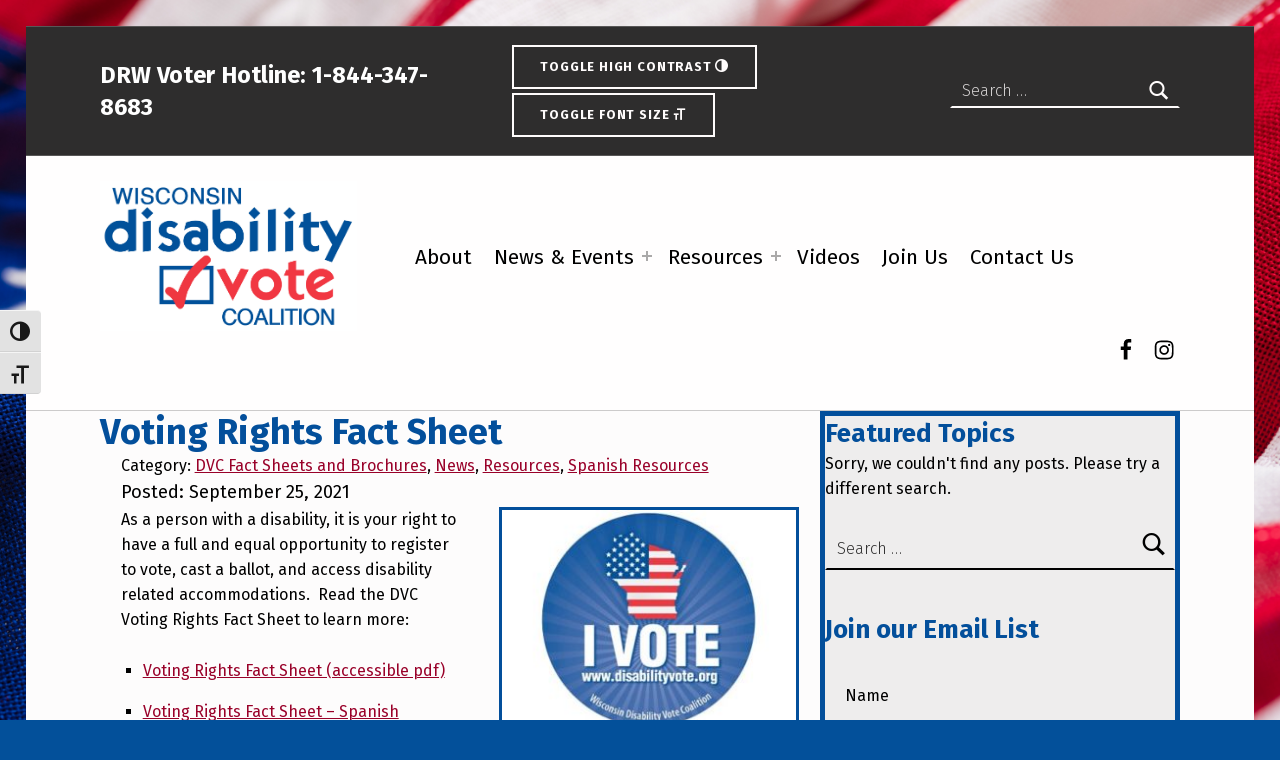

--- FILE ---
content_type: text/html; charset=utf-8
request_url: https://www.google.com/recaptcha/api2/anchor?ar=1&k=6LevyTMsAAAAAP6pUD7JBXOptdySFGfspRgLeHWZ&co=aHR0cHM6Ly9kaXNhYmlsaXR5dm90ZS5vcmc6NDQz&hl=en&v=PoyoqOPhxBO7pBk68S4YbpHZ&size=compact&anchor-ms=20000&execute-ms=30000&cb=jhxyd7rj0tjw
body_size: 49152
content:
<!DOCTYPE HTML><html dir="ltr" lang="en"><head><meta http-equiv="Content-Type" content="text/html; charset=UTF-8">
<meta http-equiv="X-UA-Compatible" content="IE=edge">
<title>reCAPTCHA</title>
<style type="text/css">
/* cyrillic-ext */
@font-face {
  font-family: 'Roboto';
  font-style: normal;
  font-weight: 400;
  font-stretch: 100%;
  src: url(//fonts.gstatic.com/s/roboto/v48/KFO7CnqEu92Fr1ME7kSn66aGLdTylUAMa3GUBHMdazTgWw.woff2) format('woff2');
  unicode-range: U+0460-052F, U+1C80-1C8A, U+20B4, U+2DE0-2DFF, U+A640-A69F, U+FE2E-FE2F;
}
/* cyrillic */
@font-face {
  font-family: 'Roboto';
  font-style: normal;
  font-weight: 400;
  font-stretch: 100%;
  src: url(//fonts.gstatic.com/s/roboto/v48/KFO7CnqEu92Fr1ME7kSn66aGLdTylUAMa3iUBHMdazTgWw.woff2) format('woff2');
  unicode-range: U+0301, U+0400-045F, U+0490-0491, U+04B0-04B1, U+2116;
}
/* greek-ext */
@font-face {
  font-family: 'Roboto';
  font-style: normal;
  font-weight: 400;
  font-stretch: 100%;
  src: url(//fonts.gstatic.com/s/roboto/v48/KFO7CnqEu92Fr1ME7kSn66aGLdTylUAMa3CUBHMdazTgWw.woff2) format('woff2');
  unicode-range: U+1F00-1FFF;
}
/* greek */
@font-face {
  font-family: 'Roboto';
  font-style: normal;
  font-weight: 400;
  font-stretch: 100%;
  src: url(//fonts.gstatic.com/s/roboto/v48/KFO7CnqEu92Fr1ME7kSn66aGLdTylUAMa3-UBHMdazTgWw.woff2) format('woff2');
  unicode-range: U+0370-0377, U+037A-037F, U+0384-038A, U+038C, U+038E-03A1, U+03A3-03FF;
}
/* math */
@font-face {
  font-family: 'Roboto';
  font-style: normal;
  font-weight: 400;
  font-stretch: 100%;
  src: url(//fonts.gstatic.com/s/roboto/v48/KFO7CnqEu92Fr1ME7kSn66aGLdTylUAMawCUBHMdazTgWw.woff2) format('woff2');
  unicode-range: U+0302-0303, U+0305, U+0307-0308, U+0310, U+0312, U+0315, U+031A, U+0326-0327, U+032C, U+032F-0330, U+0332-0333, U+0338, U+033A, U+0346, U+034D, U+0391-03A1, U+03A3-03A9, U+03B1-03C9, U+03D1, U+03D5-03D6, U+03F0-03F1, U+03F4-03F5, U+2016-2017, U+2034-2038, U+203C, U+2040, U+2043, U+2047, U+2050, U+2057, U+205F, U+2070-2071, U+2074-208E, U+2090-209C, U+20D0-20DC, U+20E1, U+20E5-20EF, U+2100-2112, U+2114-2115, U+2117-2121, U+2123-214F, U+2190, U+2192, U+2194-21AE, U+21B0-21E5, U+21F1-21F2, U+21F4-2211, U+2213-2214, U+2216-22FF, U+2308-230B, U+2310, U+2319, U+231C-2321, U+2336-237A, U+237C, U+2395, U+239B-23B7, U+23D0, U+23DC-23E1, U+2474-2475, U+25AF, U+25B3, U+25B7, U+25BD, U+25C1, U+25CA, U+25CC, U+25FB, U+266D-266F, U+27C0-27FF, U+2900-2AFF, U+2B0E-2B11, U+2B30-2B4C, U+2BFE, U+3030, U+FF5B, U+FF5D, U+1D400-1D7FF, U+1EE00-1EEFF;
}
/* symbols */
@font-face {
  font-family: 'Roboto';
  font-style: normal;
  font-weight: 400;
  font-stretch: 100%;
  src: url(//fonts.gstatic.com/s/roboto/v48/KFO7CnqEu92Fr1ME7kSn66aGLdTylUAMaxKUBHMdazTgWw.woff2) format('woff2');
  unicode-range: U+0001-000C, U+000E-001F, U+007F-009F, U+20DD-20E0, U+20E2-20E4, U+2150-218F, U+2190, U+2192, U+2194-2199, U+21AF, U+21E6-21F0, U+21F3, U+2218-2219, U+2299, U+22C4-22C6, U+2300-243F, U+2440-244A, U+2460-24FF, U+25A0-27BF, U+2800-28FF, U+2921-2922, U+2981, U+29BF, U+29EB, U+2B00-2BFF, U+4DC0-4DFF, U+FFF9-FFFB, U+10140-1018E, U+10190-1019C, U+101A0, U+101D0-101FD, U+102E0-102FB, U+10E60-10E7E, U+1D2C0-1D2D3, U+1D2E0-1D37F, U+1F000-1F0FF, U+1F100-1F1AD, U+1F1E6-1F1FF, U+1F30D-1F30F, U+1F315, U+1F31C, U+1F31E, U+1F320-1F32C, U+1F336, U+1F378, U+1F37D, U+1F382, U+1F393-1F39F, U+1F3A7-1F3A8, U+1F3AC-1F3AF, U+1F3C2, U+1F3C4-1F3C6, U+1F3CA-1F3CE, U+1F3D4-1F3E0, U+1F3ED, U+1F3F1-1F3F3, U+1F3F5-1F3F7, U+1F408, U+1F415, U+1F41F, U+1F426, U+1F43F, U+1F441-1F442, U+1F444, U+1F446-1F449, U+1F44C-1F44E, U+1F453, U+1F46A, U+1F47D, U+1F4A3, U+1F4B0, U+1F4B3, U+1F4B9, U+1F4BB, U+1F4BF, U+1F4C8-1F4CB, U+1F4D6, U+1F4DA, U+1F4DF, U+1F4E3-1F4E6, U+1F4EA-1F4ED, U+1F4F7, U+1F4F9-1F4FB, U+1F4FD-1F4FE, U+1F503, U+1F507-1F50B, U+1F50D, U+1F512-1F513, U+1F53E-1F54A, U+1F54F-1F5FA, U+1F610, U+1F650-1F67F, U+1F687, U+1F68D, U+1F691, U+1F694, U+1F698, U+1F6AD, U+1F6B2, U+1F6B9-1F6BA, U+1F6BC, U+1F6C6-1F6CF, U+1F6D3-1F6D7, U+1F6E0-1F6EA, U+1F6F0-1F6F3, U+1F6F7-1F6FC, U+1F700-1F7FF, U+1F800-1F80B, U+1F810-1F847, U+1F850-1F859, U+1F860-1F887, U+1F890-1F8AD, U+1F8B0-1F8BB, U+1F8C0-1F8C1, U+1F900-1F90B, U+1F93B, U+1F946, U+1F984, U+1F996, U+1F9E9, U+1FA00-1FA6F, U+1FA70-1FA7C, U+1FA80-1FA89, U+1FA8F-1FAC6, U+1FACE-1FADC, U+1FADF-1FAE9, U+1FAF0-1FAF8, U+1FB00-1FBFF;
}
/* vietnamese */
@font-face {
  font-family: 'Roboto';
  font-style: normal;
  font-weight: 400;
  font-stretch: 100%;
  src: url(//fonts.gstatic.com/s/roboto/v48/KFO7CnqEu92Fr1ME7kSn66aGLdTylUAMa3OUBHMdazTgWw.woff2) format('woff2');
  unicode-range: U+0102-0103, U+0110-0111, U+0128-0129, U+0168-0169, U+01A0-01A1, U+01AF-01B0, U+0300-0301, U+0303-0304, U+0308-0309, U+0323, U+0329, U+1EA0-1EF9, U+20AB;
}
/* latin-ext */
@font-face {
  font-family: 'Roboto';
  font-style: normal;
  font-weight: 400;
  font-stretch: 100%;
  src: url(//fonts.gstatic.com/s/roboto/v48/KFO7CnqEu92Fr1ME7kSn66aGLdTylUAMa3KUBHMdazTgWw.woff2) format('woff2');
  unicode-range: U+0100-02BA, U+02BD-02C5, U+02C7-02CC, U+02CE-02D7, U+02DD-02FF, U+0304, U+0308, U+0329, U+1D00-1DBF, U+1E00-1E9F, U+1EF2-1EFF, U+2020, U+20A0-20AB, U+20AD-20C0, U+2113, U+2C60-2C7F, U+A720-A7FF;
}
/* latin */
@font-face {
  font-family: 'Roboto';
  font-style: normal;
  font-weight: 400;
  font-stretch: 100%;
  src: url(//fonts.gstatic.com/s/roboto/v48/KFO7CnqEu92Fr1ME7kSn66aGLdTylUAMa3yUBHMdazQ.woff2) format('woff2');
  unicode-range: U+0000-00FF, U+0131, U+0152-0153, U+02BB-02BC, U+02C6, U+02DA, U+02DC, U+0304, U+0308, U+0329, U+2000-206F, U+20AC, U+2122, U+2191, U+2193, U+2212, U+2215, U+FEFF, U+FFFD;
}
/* cyrillic-ext */
@font-face {
  font-family: 'Roboto';
  font-style: normal;
  font-weight: 500;
  font-stretch: 100%;
  src: url(//fonts.gstatic.com/s/roboto/v48/KFO7CnqEu92Fr1ME7kSn66aGLdTylUAMa3GUBHMdazTgWw.woff2) format('woff2');
  unicode-range: U+0460-052F, U+1C80-1C8A, U+20B4, U+2DE0-2DFF, U+A640-A69F, U+FE2E-FE2F;
}
/* cyrillic */
@font-face {
  font-family: 'Roboto';
  font-style: normal;
  font-weight: 500;
  font-stretch: 100%;
  src: url(//fonts.gstatic.com/s/roboto/v48/KFO7CnqEu92Fr1ME7kSn66aGLdTylUAMa3iUBHMdazTgWw.woff2) format('woff2');
  unicode-range: U+0301, U+0400-045F, U+0490-0491, U+04B0-04B1, U+2116;
}
/* greek-ext */
@font-face {
  font-family: 'Roboto';
  font-style: normal;
  font-weight: 500;
  font-stretch: 100%;
  src: url(//fonts.gstatic.com/s/roboto/v48/KFO7CnqEu92Fr1ME7kSn66aGLdTylUAMa3CUBHMdazTgWw.woff2) format('woff2');
  unicode-range: U+1F00-1FFF;
}
/* greek */
@font-face {
  font-family: 'Roboto';
  font-style: normal;
  font-weight: 500;
  font-stretch: 100%;
  src: url(//fonts.gstatic.com/s/roboto/v48/KFO7CnqEu92Fr1ME7kSn66aGLdTylUAMa3-UBHMdazTgWw.woff2) format('woff2');
  unicode-range: U+0370-0377, U+037A-037F, U+0384-038A, U+038C, U+038E-03A1, U+03A3-03FF;
}
/* math */
@font-face {
  font-family: 'Roboto';
  font-style: normal;
  font-weight: 500;
  font-stretch: 100%;
  src: url(//fonts.gstatic.com/s/roboto/v48/KFO7CnqEu92Fr1ME7kSn66aGLdTylUAMawCUBHMdazTgWw.woff2) format('woff2');
  unicode-range: U+0302-0303, U+0305, U+0307-0308, U+0310, U+0312, U+0315, U+031A, U+0326-0327, U+032C, U+032F-0330, U+0332-0333, U+0338, U+033A, U+0346, U+034D, U+0391-03A1, U+03A3-03A9, U+03B1-03C9, U+03D1, U+03D5-03D6, U+03F0-03F1, U+03F4-03F5, U+2016-2017, U+2034-2038, U+203C, U+2040, U+2043, U+2047, U+2050, U+2057, U+205F, U+2070-2071, U+2074-208E, U+2090-209C, U+20D0-20DC, U+20E1, U+20E5-20EF, U+2100-2112, U+2114-2115, U+2117-2121, U+2123-214F, U+2190, U+2192, U+2194-21AE, U+21B0-21E5, U+21F1-21F2, U+21F4-2211, U+2213-2214, U+2216-22FF, U+2308-230B, U+2310, U+2319, U+231C-2321, U+2336-237A, U+237C, U+2395, U+239B-23B7, U+23D0, U+23DC-23E1, U+2474-2475, U+25AF, U+25B3, U+25B7, U+25BD, U+25C1, U+25CA, U+25CC, U+25FB, U+266D-266F, U+27C0-27FF, U+2900-2AFF, U+2B0E-2B11, U+2B30-2B4C, U+2BFE, U+3030, U+FF5B, U+FF5D, U+1D400-1D7FF, U+1EE00-1EEFF;
}
/* symbols */
@font-face {
  font-family: 'Roboto';
  font-style: normal;
  font-weight: 500;
  font-stretch: 100%;
  src: url(//fonts.gstatic.com/s/roboto/v48/KFO7CnqEu92Fr1ME7kSn66aGLdTylUAMaxKUBHMdazTgWw.woff2) format('woff2');
  unicode-range: U+0001-000C, U+000E-001F, U+007F-009F, U+20DD-20E0, U+20E2-20E4, U+2150-218F, U+2190, U+2192, U+2194-2199, U+21AF, U+21E6-21F0, U+21F3, U+2218-2219, U+2299, U+22C4-22C6, U+2300-243F, U+2440-244A, U+2460-24FF, U+25A0-27BF, U+2800-28FF, U+2921-2922, U+2981, U+29BF, U+29EB, U+2B00-2BFF, U+4DC0-4DFF, U+FFF9-FFFB, U+10140-1018E, U+10190-1019C, U+101A0, U+101D0-101FD, U+102E0-102FB, U+10E60-10E7E, U+1D2C0-1D2D3, U+1D2E0-1D37F, U+1F000-1F0FF, U+1F100-1F1AD, U+1F1E6-1F1FF, U+1F30D-1F30F, U+1F315, U+1F31C, U+1F31E, U+1F320-1F32C, U+1F336, U+1F378, U+1F37D, U+1F382, U+1F393-1F39F, U+1F3A7-1F3A8, U+1F3AC-1F3AF, U+1F3C2, U+1F3C4-1F3C6, U+1F3CA-1F3CE, U+1F3D4-1F3E0, U+1F3ED, U+1F3F1-1F3F3, U+1F3F5-1F3F7, U+1F408, U+1F415, U+1F41F, U+1F426, U+1F43F, U+1F441-1F442, U+1F444, U+1F446-1F449, U+1F44C-1F44E, U+1F453, U+1F46A, U+1F47D, U+1F4A3, U+1F4B0, U+1F4B3, U+1F4B9, U+1F4BB, U+1F4BF, U+1F4C8-1F4CB, U+1F4D6, U+1F4DA, U+1F4DF, U+1F4E3-1F4E6, U+1F4EA-1F4ED, U+1F4F7, U+1F4F9-1F4FB, U+1F4FD-1F4FE, U+1F503, U+1F507-1F50B, U+1F50D, U+1F512-1F513, U+1F53E-1F54A, U+1F54F-1F5FA, U+1F610, U+1F650-1F67F, U+1F687, U+1F68D, U+1F691, U+1F694, U+1F698, U+1F6AD, U+1F6B2, U+1F6B9-1F6BA, U+1F6BC, U+1F6C6-1F6CF, U+1F6D3-1F6D7, U+1F6E0-1F6EA, U+1F6F0-1F6F3, U+1F6F7-1F6FC, U+1F700-1F7FF, U+1F800-1F80B, U+1F810-1F847, U+1F850-1F859, U+1F860-1F887, U+1F890-1F8AD, U+1F8B0-1F8BB, U+1F8C0-1F8C1, U+1F900-1F90B, U+1F93B, U+1F946, U+1F984, U+1F996, U+1F9E9, U+1FA00-1FA6F, U+1FA70-1FA7C, U+1FA80-1FA89, U+1FA8F-1FAC6, U+1FACE-1FADC, U+1FADF-1FAE9, U+1FAF0-1FAF8, U+1FB00-1FBFF;
}
/* vietnamese */
@font-face {
  font-family: 'Roboto';
  font-style: normal;
  font-weight: 500;
  font-stretch: 100%;
  src: url(//fonts.gstatic.com/s/roboto/v48/KFO7CnqEu92Fr1ME7kSn66aGLdTylUAMa3OUBHMdazTgWw.woff2) format('woff2');
  unicode-range: U+0102-0103, U+0110-0111, U+0128-0129, U+0168-0169, U+01A0-01A1, U+01AF-01B0, U+0300-0301, U+0303-0304, U+0308-0309, U+0323, U+0329, U+1EA0-1EF9, U+20AB;
}
/* latin-ext */
@font-face {
  font-family: 'Roboto';
  font-style: normal;
  font-weight: 500;
  font-stretch: 100%;
  src: url(//fonts.gstatic.com/s/roboto/v48/KFO7CnqEu92Fr1ME7kSn66aGLdTylUAMa3KUBHMdazTgWw.woff2) format('woff2');
  unicode-range: U+0100-02BA, U+02BD-02C5, U+02C7-02CC, U+02CE-02D7, U+02DD-02FF, U+0304, U+0308, U+0329, U+1D00-1DBF, U+1E00-1E9F, U+1EF2-1EFF, U+2020, U+20A0-20AB, U+20AD-20C0, U+2113, U+2C60-2C7F, U+A720-A7FF;
}
/* latin */
@font-face {
  font-family: 'Roboto';
  font-style: normal;
  font-weight: 500;
  font-stretch: 100%;
  src: url(//fonts.gstatic.com/s/roboto/v48/KFO7CnqEu92Fr1ME7kSn66aGLdTylUAMa3yUBHMdazQ.woff2) format('woff2');
  unicode-range: U+0000-00FF, U+0131, U+0152-0153, U+02BB-02BC, U+02C6, U+02DA, U+02DC, U+0304, U+0308, U+0329, U+2000-206F, U+20AC, U+2122, U+2191, U+2193, U+2212, U+2215, U+FEFF, U+FFFD;
}
/* cyrillic-ext */
@font-face {
  font-family: 'Roboto';
  font-style: normal;
  font-weight: 900;
  font-stretch: 100%;
  src: url(//fonts.gstatic.com/s/roboto/v48/KFO7CnqEu92Fr1ME7kSn66aGLdTylUAMa3GUBHMdazTgWw.woff2) format('woff2');
  unicode-range: U+0460-052F, U+1C80-1C8A, U+20B4, U+2DE0-2DFF, U+A640-A69F, U+FE2E-FE2F;
}
/* cyrillic */
@font-face {
  font-family: 'Roboto';
  font-style: normal;
  font-weight: 900;
  font-stretch: 100%;
  src: url(//fonts.gstatic.com/s/roboto/v48/KFO7CnqEu92Fr1ME7kSn66aGLdTylUAMa3iUBHMdazTgWw.woff2) format('woff2');
  unicode-range: U+0301, U+0400-045F, U+0490-0491, U+04B0-04B1, U+2116;
}
/* greek-ext */
@font-face {
  font-family: 'Roboto';
  font-style: normal;
  font-weight: 900;
  font-stretch: 100%;
  src: url(//fonts.gstatic.com/s/roboto/v48/KFO7CnqEu92Fr1ME7kSn66aGLdTylUAMa3CUBHMdazTgWw.woff2) format('woff2');
  unicode-range: U+1F00-1FFF;
}
/* greek */
@font-face {
  font-family: 'Roboto';
  font-style: normal;
  font-weight: 900;
  font-stretch: 100%;
  src: url(//fonts.gstatic.com/s/roboto/v48/KFO7CnqEu92Fr1ME7kSn66aGLdTylUAMa3-UBHMdazTgWw.woff2) format('woff2');
  unicode-range: U+0370-0377, U+037A-037F, U+0384-038A, U+038C, U+038E-03A1, U+03A3-03FF;
}
/* math */
@font-face {
  font-family: 'Roboto';
  font-style: normal;
  font-weight: 900;
  font-stretch: 100%;
  src: url(//fonts.gstatic.com/s/roboto/v48/KFO7CnqEu92Fr1ME7kSn66aGLdTylUAMawCUBHMdazTgWw.woff2) format('woff2');
  unicode-range: U+0302-0303, U+0305, U+0307-0308, U+0310, U+0312, U+0315, U+031A, U+0326-0327, U+032C, U+032F-0330, U+0332-0333, U+0338, U+033A, U+0346, U+034D, U+0391-03A1, U+03A3-03A9, U+03B1-03C9, U+03D1, U+03D5-03D6, U+03F0-03F1, U+03F4-03F5, U+2016-2017, U+2034-2038, U+203C, U+2040, U+2043, U+2047, U+2050, U+2057, U+205F, U+2070-2071, U+2074-208E, U+2090-209C, U+20D0-20DC, U+20E1, U+20E5-20EF, U+2100-2112, U+2114-2115, U+2117-2121, U+2123-214F, U+2190, U+2192, U+2194-21AE, U+21B0-21E5, U+21F1-21F2, U+21F4-2211, U+2213-2214, U+2216-22FF, U+2308-230B, U+2310, U+2319, U+231C-2321, U+2336-237A, U+237C, U+2395, U+239B-23B7, U+23D0, U+23DC-23E1, U+2474-2475, U+25AF, U+25B3, U+25B7, U+25BD, U+25C1, U+25CA, U+25CC, U+25FB, U+266D-266F, U+27C0-27FF, U+2900-2AFF, U+2B0E-2B11, U+2B30-2B4C, U+2BFE, U+3030, U+FF5B, U+FF5D, U+1D400-1D7FF, U+1EE00-1EEFF;
}
/* symbols */
@font-face {
  font-family: 'Roboto';
  font-style: normal;
  font-weight: 900;
  font-stretch: 100%;
  src: url(//fonts.gstatic.com/s/roboto/v48/KFO7CnqEu92Fr1ME7kSn66aGLdTylUAMaxKUBHMdazTgWw.woff2) format('woff2');
  unicode-range: U+0001-000C, U+000E-001F, U+007F-009F, U+20DD-20E0, U+20E2-20E4, U+2150-218F, U+2190, U+2192, U+2194-2199, U+21AF, U+21E6-21F0, U+21F3, U+2218-2219, U+2299, U+22C4-22C6, U+2300-243F, U+2440-244A, U+2460-24FF, U+25A0-27BF, U+2800-28FF, U+2921-2922, U+2981, U+29BF, U+29EB, U+2B00-2BFF, U+4DC0-4DFF, U+FFF9-FFFB, U+10140-1018E, U+10190-1019C, U+101A0, U+101D0-101FD, U+102E0-102FB, U+10E60-10E7E, U+1D2C0-1D2D3, U+1D2E0-1D37F, U+1F000-1F0FF, U+1F100-1F1AD, U+1F1E6-1F1FF, U+1F30D-1F30F, U+1F315, U+1F31C, U+1F31E, U+1F320-1F32C, U+1F336, U+1F378, U+1F37D, U+1F382, U+1F393-1F39F, U+1F3A7-1F3A8, U+1F3AC-1F3AF, U+1F3C2, U+1F3C4-1F3C6, U+1F3CA-1F3CE, U+1F3D4-1F3E0, U+1F3ED, U+1F3F1-1F3F3, U+1F3F5-1F3F7, U+1F408, U+1F415, U+1F41F, U+1F426, U+1F43F, U+1F441-1F442, U+1F444, U+1F446-1F449, U+1F44C-1F44E, U+1F453, U+1F46A, U+1F47D, U+1F4A3, U+1F4B0, U+1F4B3, U+1F4B9, U+1F4BB, U+1F4BF, U+1F4C8-1F4CB, U+1F4D6, U+1F4DA, U+1F4DF, U+1F4E3-1F4E6, U+1F4EA-1F4ED, U+1F4F7, U+1F4F9-1F4FB, U+1F4FD-1F4FE, U+1F503, U+1F507-1F50B, U+1F50D, U+1F512-1F513, U+1F53E-1F54A, U+1F54F-1F5FA, U+1F610, U+1F650-1F67F, U+1F687, U+1F68D, U+1F691, U+1F694, U+1F698, U+1F6AD, U+1F6B2, U+1F6B9-1F6BA, U+1F6BC, U+1F6C6-1F6CF, U+1F6D3-1F6D7, U+1F6E0-1F6EA, U+1F6F0-1F6F3, U+1F6F7-1F6FC, U+1F700-1F7FF, U+1F800-1F80B, U+1F810-1F847, U+1F850-1F859, U+1F860-1F887, U+1F890-1F8AD, U+1F8B0-1F8BB, U+1F8C0-1F8C1, U+1F900-1F90B, U+1F93B, U+1F946, U+1F984, U+1F996, U+1F9E9, U+1FA00-1FA6F, U+1FA70-1FA7C, U+1FA80-1FA89, U+1FA8F-1FAC6, U+1FACE-1FADC, U+1FADF-1FAE9, U+1FAF0-1FAF8, U+1FB00-1FBFF;
}
/* vietnamese */
@font-face {
  font-family: 'Roboto';
  font-style: normal;
  font-weight: 900;
  font-stretch: 100%;
  src: url(//fonts.gstatic.com/s/roboto/v48/KFO7CnqEu92Fr1ME7kSn66aGLdTylUAMa3OUBHMdazTgWw.woff2) format('woff2');
  unicode-range: U+0102-0103, U+0110-0111, U+0128-0129, U+0168-0169, U+01A0-01A1, U+01AF-01B0, U+0300-0301, U+0303-0304, U+0308-0309, U+0323, U+0329, U+1EA0-1EF9, U+20AB;
}
/* latin-ext */
@font-face {
  font-family: 'Roboto';
  font-style: normal;
  font-weight: 900;
  font-stretch: 100%;
  src: url(//fonts.gstatic.com/s/roboto/v48/KFO7CnqEu92Fr1ME7kSn66aGLdTylUAMa3KUBHMdazTgWw.woff2) format('woff2');
  unicode-range: U+0100-02BA, U+02BD-02C5, U+02C7-02CC, U+02CE-02D7, U+02DD-02FF, U+0304, U+0308, U+0329, U+1D00-1DBF, U+1E00-1E9F, U+1EF2-1EFF, U+2020, U+20A0-20AB, U+20AD-20C0, U+2113, U+2C60-2C7F, U+A720-A7FF;
}
/* latin */
@font-face {
  font-family: 'Roboto';
  font-style: normal;
  font-weight: 900;
  font-stretch: 100%;
  src: url(//fonts.gstatic.com/s/roboto/v48/KFO7CnqEu92Fr1ME7kSn66aGLdTylUAMa3yUBHMdazQ.woff2) format('woff2');
  unicode-range: U+0000-00FF, U+0131, U+0152-0153, U+02BB-02BC, U+02C6, U+02DA, U+02DC, U+0304, U+0308, U+0329, U+2000-206F, U+20AC, U+2122, U+2191, U+2193, U+2212, U+2215, U+FEFF, U+FFFD;
}

</style>
<link rel="stylesheet" type="text/css" href="https://www.gstatic.com/recaptcha/releases/PoyoqOPhxBO7pBk68S4YbpHZ/styles__ltr.css">
<script nonce="7aA_C7xUtgKvaZwYWbC1gA" type="text/javascript">window['__recaptcha_api'] = 'https://www.google.com/recaptcha/api2/';</script>
<script type="text/javascript" src="https://www.gstatic.com/recaptcha/releases/PoyoqOPhxBO7pBk68S4YbpHZ/recaptcha__en.js" nonce="7aA_C7xUtgKvaZwYWbC1gA">
      
    </script></head>
<body><div id="rc-anchor-alert" class="rc-anchor-alert"></div>
<input type="hidden" id="recaptcha-token" value="[base64]">
<script type="text/javascript" nonce="7aA_C7xUtgKvaZwYWbC1gA">
      recaptcha.anchor.Main.init("[\x22ainput\x22,[\x22bgdata\x22,\x22\x22,\[base64]/[base64]/[base64]/[base64]/[base64]/[base64]/[base64]/[base64]/[base64]/[base64]\\u003d\x22,\[base64]\x22,\x22wqdZw5rDusOxw4vDicKGwrgsw6tzw5fDk8KSUQ3CpsODOcOVwrVTRcKJVBs4w7Jgw5jCh8KvERJowpARw4XClHFaw6BYJi1DLMKrLBfClsOrworDtGzCjx8kVG0GIcKWacOowqXDqylidFPCvsOlDcOhenp1BT5Jw6/CnW83D3o8w5DDt8OMw7tFwrjDsUIOWwkpw4nDpSUVwr/DqMOAw6wGw7EgDETCtsOGRsOyw7ssHsKsw5lYSBXDusOZTsOZWcOjdgfCg2PCjQTDsWvChcKkGsKyEsOPEFHDghTDuATDt8OqwovCoMKsw5QAWcOaw7BZOCfDvknCllzCnEjDpQQebVXDscOmw5HDrcKcwp/Ch21QWGzCgG59T8Kww4LCr8KzwozCmhfDjxgJbFQGJGN7UlzDqlDCmcKkwozClsKoAMOuwqjDrcOma33Dnl/[base64]/[base64]/DlgENVcODO8OWw5JQM8Kxw6BtQ0jDpWNSwo3DsCfDnHVkRCnDvMOHHsOFF8Ojw5Uiw48daMOVHXxUwrjDmMOIw6PCi8KGK2YEOsO5YMKqw7bDj8OALsK9I8KAwrFWJsOgT8OpQMOZGsOeXsOswrXCmgZmwrdVbcK+UnccM8K/wrjDkQrChwd9w7jCtULCgsKzw77DtjHCuMO3wqjDsMK4QsO3CyLCqMOIM8K9PiZVVElKbgvCn0hdw7TCsHfDvGfCpcO/[base64]/[base64]/ChsKyNMKrEVrCmcK3w4PDs8KtW8OxMcOGw7I+wrQgYUUawrrDjcO6wrDCvAHDt8KxwqJZwpvDhljCtC5HP8OnwoDDvgR8PkbCjVoSNsKVGsKCHsKGGBDDjCVmwpnClcOiOGPCiVEdIcOCJcKfwo8zanHDjx15wo/[base64]/Dg3QJIMOywr/[base64]/Co3HCoUAOwo5oR8KqbUvChMKpw5TCqMKiIMK1Whhdwpdwwq41w4tRwrM5ScK4LQsRJRBQQsOoOXPCoMKyw4ZvwpfDuipkw64VwosmwrVrfG1rO0caD8OgUBzClk/[base64]/Dkj84L8KBGHzCvEc1wqZcwpDCqcKWJyt8FsKESMOMWy/Coy3DqcO+DWhSTnsNwqbDv27DrSXCjjjDtMOZPsKLNsKqwr/[base64]/CscOsNcKLaT1ow6XDpWd+GMKVw4oCw69Swp9MKTJyWsKXwqEKDCFdw5luw6zCn28bUMODVzguMlPClX3Dr2BSw6I7wpXDk8OgfsObQ391KcO9FsORw6Uwwq9QQS7CjhgiD8ObXT3CtzDDv8K0wpMPYsKjbcKawq5gwqlGw5TDiBxfw64HwqEpYMOkbXk0w4/CjcKxJA/[base64]/[base64]/Dsjhpw6Bnw4hGYDDCksKtBcOmw4gpe8OwN07CqMOPwpnCjgw/wrx2WsOJwolGbMK4alZew4YEwqHCjcOVwr9IwoU8w6kMYmjCmsKowprCgMOrwrp8e8Kkw4jCj2sJwqPCpcOYwrTDhQ4NLsKCwo88HT5IVsObw4LDnsKtwq1BSDVew6Azw7DCtw7CqDR4L8ONw67CpAjCj8KlXsOFecO/[base64]/w5p3w6/CkwwnRXU7PsO6w7dnLcKjwpnDmcO6TsKAw6TDpXgeA8OtTsOlUGPCrC95wo8ew7fCjGJ3YkFRwojCl344w7RbRcOHH8OIMAolPzZIwpDCh1gkwqvCt3rCpjfDjcKoVVTDnlJbQMOAw69+w4tbK8OXKmEeZcOea8K9w4Jfw6ExPBJAdMO7w67CqMOhPMKBZj/CvsK7MsKTwo/DisO3w7M+w6fDrMOzwo9nFTcfwrfDvcO6QmrDusOjWMO0wpIHRMONcWNRSgvDi8KpTcKJwrfChsOxWXLCjj/DikzCtHhccMOXFcOjwoLDh8KkwrNsw7lyTD49BsOIwqxCDMK+VlDCncKuSxHDphEbB0ROI0LCnMKJwoE8TwTCnMKNW2bDjxzCksKsw4J5CsO7w6rCgcKRTMOYFUfDp8KhwpxOwq3DjMKSwpDDtn3CnE12wp5WwrAfw5DClsOBw7PDvsOYQMKiMcOpwqp/wrfDqcKiw4EAwr/DviVwFMKhOcO8cG/Cj8KwPFbCtMOIwpQZw6xEwpAtCcOBN8K1wrgcw6bCkV3Dv8KFwrDCpMOPOzhHw4wjesKjL8KRUsKqdsO4fQHCjgcXwpHDncOFwrzCiGNKZMKdW2U1eMOJwr11woRmaEvDlVAAw79fw7LDicKgw5kLUMOGwofCrMKsMl/DpMO8w6VWw6cNw7IgLcO3w6hHw5osEVzDvE3CvsOOw7R+wp0Gw53CqcKZCcK9dhXDvsOWOMO0OGXCmsO7BQ/DpU1jYwTDnSDDq0tcWsOXDsO8wonCqMK5Q8KWwps2w7cuXGEewqVnw5jCgMOHV8Kpw7cywoQdPcKtwrvCrMOIwp0JCMKAw4ogwo/CsWTCjsOtwofCucKpw4cIGsKfRcK1worDgRvCnMK0w7MWCic2VXPCscKcbEEQL8KbQkzCrMOvw7rDmyITw7XDr1/[base64]/P3fCuMK3M8OSO2vCsn/DlSIkw5/CuVcsC8KiwplufGPDnsO4wqnDuMOiw4LCrMO8esO0MsKEDMOURMOOw6lCSMO0KDkCwr/Cg1bCqcOTGMOmw5AGJcOzY8Ohw5piw58CwpbCu8KLUgrDpRjCsUdUw7TClFfCtsOsasOCwpYLR8KePANBw74cK8OCJzI+cEFjwpnDr8Kkw7vDv3guVcKywoZIE3LDmDYod8OnW8KgwopAwpN4w4pNwpTDvcOKCsKqDMOkwp/CuF/Dll1nwrbCtsK3XMOEF8OkCMK4S8KWd8KuSMKHfjYHc8K6ICtrSUYTw7E5LMKfworDoMOpw4LCn0nDkinDsMOsE8K7Y3Zzw5k2SBdoMsOVw40pMsK/worDqMOqbV8pY8ONwpXCn2oswo3CsF7DpCQkw7c0Mykfwp7DkDQQI0fDrBYww53CkRfDkHANw4k1McObw6jCuEPDr8KjwpcRwqLCmhV5wrR0BMKlXMK6G8KDUE/[base64]/CjxsywrHCr8K7OcK2DBbDg3YfwpjDt8KjwpTDpcO9wrxIFMKmw7IhA8OmNEA3wonDlAAWbFguOBjDmmTDlwRMVGHCq8Ocw5dFfsOlDEYQw69TXMO4wp9Fw5rCn3EXe8OwwoFPUsK+wqwORX4lw4UqwpsHwq7DuMO7w6rDr14jw7kBw4HDrjsZdcKNwox/VMKfLGjCm23DiwAzJ8KKS2bDhgdQK8KfHMKvw7vDswTDqHUowoUqwqoMw49Uw4LCkcObw7HCh8OiakbDoX0KZ0AMOTZWw41ywoMIwrVgw7lVKC/CvhbDjsKSwqkdwr1yw6jCnUIFw63CqjrDnMKTw4XCpwnDoBLCs8OaRT5EJcO4w5plwpbCnsO/wog1wrt4w4gfTcOXwrPDqcKgC3zCksOHwqwvw6LDvSsFw5LDs8K8JB4bcAnCiBdQYcOHf2bDu8KCwozCsyjCmcO0wpbCkMKbw4ISbMKCZsKZGMO3w77DtkAswrhZwqfCpU0/[base64]/[base64]/CgxDDrAUhKcOKwpNQwrhIWsO8UcO+wp/[base64]/wrjCq28nbsKCBik8wr57w7ElworCryUBa8KBw4JNwqDDl8O/w5PClCM+P37Dp8KQwp0Mw6nClGtFdsO/HsKtwp9Aw5YkJQvCtsOnwpfCuR1Ww5zCnVkBw6XDlEV8wqbDnWRmwp58aD3Cnl3DicK1wojCjMOewppLw5vCr8KvenfDncKTVMKXwpomwrECw6XCvwQPw7omwrbDsyJmwrHDvcOrwooVQz7DmlUjw6nCpE/DslDCksOZQ8KEWsK6w4zCpsK+w5jDicKcPsKyw4rDksKhwrM0w59FYFs9S2g6QMOVWSnDvMK+fMKkwpVaJCVNwqYLJMO4A8KXQcOmw7k+wpxXOsOKwq0hEsKOw5MCw7txQ8KlfsOBGMOyMWp1wqXCjVTDpMOcwpnDgMKbWcKNR2w0LGMvSUZqw7AvGm/CksKrwp00Khcmw7cqZGjCh8OuwobCmUTDkcO8UsKuJMKXwqcYeMOGfnkOQH8MehDDnQLDtMKEXMO8wrbDrMO9TVLCqMK8UFTDuMOWDHx8HsKsPcOkwrPDq3HDi8Kow6rCpMOCwrfDliRYDBJ9wpcFdm/Dm8ODwpBow7pgw5xHwobDpcO+dzovw4Euw77CkWXCmcOtPMO5UcOfwoLDiMOZXngmw5AzTCgLOsKlw6PDvTDDr8KcwosKd8OwVDg9wonCpW7DuHXCkHnDicOQw4V0EcO/w7vCv8KKe8ORwq9hw4/DrzPDqMK2KMKTwpUAw4Z0a1RNwpTCp8OlE35Fw6E4w4PCqyUaw780SWIpw5IzwobDl8KYZR8Ra1XCqsOewqVIAcK0worDpcOcIsKRQsODC8KwNhTChsKuwpTDhcOeKi0NKX/Ct25qwqPCswzCv8OTI8OXEcONCEkQBsK5wrTDrMORwrZQIsO4WcKEQ8OLBcK/[base64]/DmcKYTCfCqMOxw6fCssOKMQbCq2XDuil/wocGwqnDgsOUbEvDshHCjcO3NQ3Cv8OLwpZ/CcOjwpIPw4AYPyoCCMKjK0DDocO3w4QOworCv8KQw7VVJ13DjR7CpRJaw5MBwoImMSwZw5d/UxDDpVA8w6DDmcOOYigKw5Nvw40Iw4fDlzjChWXCuMOGwq/ChcKudDdsU8Kdwo/DgBDDlyYUN8OxQcORw5soW8OjwqbCk8Kcw6DDgMOoEQpGbhzDkELCucOXwqPCuBgXw5rDkMOHAXHDn8KaWsOrZsOlwqXDijfCtSdlSXnCqGlEwqjCnSpBVsKvCsO7XHjDi1jCqGUUU8OqH8O6w4/CmWUuw6rCh8K7w6VCCwDDg0NYHTrDkCI7worDpUHCgWXCuRBXwocxwpjCv35wNUoIRMKvMnQ0ZsO3wpAGw6M8w4tWwqEFYAzDiRxpAMORcsKNwr/Cs8OJw5rCklI9TsOSw4cmS8OJUkcjegw4woEYwrVwwqjDpMKsFsOEw7/[base64]/[base64]/DmB7DripON8KBwqnDvMOewpfCrWsowobDrMOgdMOlw6k/FQ7CvMOEagFdw53Dqg/Dox57wpx5JXdBUGvDmD7Cg8KqBlbDoMK5woJTecOowqPChsONwofCk8OiwrPCrXzDgkfCqcO7L0bCjcO/Dz/DrMOmw73CoX/[base64]/w5PDvyIUw7zCs0TCvsKfwpl7bS4rwqbDlGJQw78oYsOiw5/[base64]/RMOyw73CnMKiwoXCrsKKIcOxAcK0w4fDisObw4HCmiHCpEAmw6LCig7CgnBOw5nCvAlzwprDgxlPwrLCrG3DqkrCksKiAMOkScKfe8KKwrw8wp7ClEXCksOsw7kKw6A1MBANwoZeFFJ0w6Q/wrNDw7M9w4TDh8OobcOowrnDmcKHKsOQKV8wE8KqKwjDkWXDqWjDh8OVX8OwNcKjw4pNw7bCmhPDvcOKw6fCgMO5Rm9GwokTwpnDq8K2w4MvPFIHWMOSaB7DgsKnf3TDhsO6b8KiCgzDvzE6H8KOw5LDh3PDtcOiajoEwr8Rw5QFwqRSWUASwqt0w5/Dp25cAMOMZ8KRwqV1WG8CK1nCqCYhwqHDmGLDucKManTDp8OXL8K/w67DkcK8X8O8FsKQKVnCnMKwKzBuwokGUMKrFMOJwqjDoCEtCVrDqwEFw44vw44XYVYQBcKWJMK3woAnwr8owpNQLsKRwqZjwoBfZsOMVsKbwoQ4wo/[base64]/CpV/CtcK8wqTCgHNNecOXw58PVlIPZyfCssOYT0vDtcKzwptIw6M7bVHDrBoGw7vDncKIw7HCvcKJw6FARlUFLkEFUjDCg8OcBWlFw5TCoyPChkA7wotPwrg7wo7Dp8ORwqoww73Dh8KNwrfDvDLDsyHDthQVwrNIEUbClMOrwpHCi8Kxw4fDmMO/UsKEccKawpbCpBnCscOMw4BkwoXDm2BPw7HCp8KZOzxdwofCqHPCqBnCmcKnw7zCqSQQwrJLwonCgcOPesKkQsO9QVRzDRkfVMK6wpwNw7QcOH81UcOqNn4OOz7DrSIha8ODAisNLsKCFHPCrlDChU86w4tDw7XCjcO7w5RrwqfCtyQPKBxHw4/CucOrw6rCg0PDizrDgcOuwq92w5zCsSpwwovCjynDiMKiw6HDs0Mjwpkuw55+w4PDhkPDklfDnx/DhMK/NhnDj8KdwoDCtXULwokwDcKCwr51I8KndMOdwr7CnsOBDQnDj8KEw4dmw4Z/w5bCpnJDW1PDucOSw43CtDxHbcOWwqbCvcKZXjHDhsO1w5N0VcO+w7cRM8Ozw7kEO8KVdSvCvMKuCsKZbRLDj1pjwrkFRGTCh8KqwpPDlsORwpzDkcK2Qlwgw5/DmcKzwr9oQWrDnsK1ZnfDocKFTXTCncKBw6osTMKeX8ORwo98ZSrDrMOrwrLDpxbCmcK6w7rCjmvDucKYwp0HdXdoAHYCw7TDqMO3SRnDlitAf8OCw7Buw70/w7VxFnDClcO5J0HCvsKtL8Ojw7TDkQ1gw4fCjH5+w7xBwqnDnk3DosOuwoViO8Kjwq3Dl8KGw7/CmMK/wopfHgfDkCFWMcOSwovCpcOiw4PDtcKKw7rCp8KfN8OIYHfCs8OcwowiC35cG8OSGF/DiMKQwqrCq8KlacKaw6rDpTLDlcKAwqbCg3lww7jDm8KjHsKAHsOwdkIoGMKFZRJbCBzDojdzw54HOCUhVsOlw4HDgy7DgEbDvMK+DsOiQMKxwqHCvsK5wp/CtgU2wqpKw58jbHkywrbCusOoMXFuZ8OTwqAEbMKpwp7DtHPCgsKoEMKoZcK9TcKMasKYw59CwoFSw5Azw4UFwqomTjzDgjrCqHBawrF+w7suGQzCnMKDwqfCpsObNWTDuDzDj8O/wpTCpzRtw5rDu8KhE8KxTsOdworDh0Zgwq7DvybDmMOMwoDCk8KGBsKeHQZvw7zCkmRKwqQawrJuF31BblPClcOuwoxlFzBzw4/CrRPDiBTClhA0Gk1eYwIxw5Nyw4nCt8KPwpvCu8OuOMKnw4E/[base64]/Dj8OXw4gQCX3CgsOVBH/Dg3zDrSjCjWgVbR/Cow/DiXV/eRV7Z8KfYsONw7UrImfClVgfK8KELTABw7hEw5vDmsKgccK4wqLCh8Ocw6Vkw5cZHsKEbUnDi8Oud8Knw4TDrR/Cp8OBwp0FWcOTFGjDkcOfAlkjIMOCw6LDmjHDg8O5R2UqwpPDjFDCmcOuw7PDjcOZdybDs8KNwo/DvyjCmGQRwrjDh8Knwrkfw5wVwrzChcKSwrjDrwfDo8KSwp3Cj2F7wrRXw4kqw4fDr8Kla8K3w6oHecO6asKyUDHCgsK3wqQRwqfCvQbCiBMWd0/Cm0RSwozCkDI3czXCsSjCvcORaMKuwpNQQBjDnMKNEm16w7bCj8OswofCvMKESMKzw4MGZ23Cj8O/Vi0iw5jCjG/[base64]/Cu8K5IsOwEQYmXMOuw5vDlMOOw60fw5rCrcKhdAjDhgIleyE6J8OVw6RDw5/DuQXDtcOVEcODIMKyZkl/wpsbdCNsfEJ7woENw5bDisK7OcKqw5DDiE3CosKCNcKUw7tow44Tw50mb1oqZQLCoyxtYcKzwoxccDnDp8OsfEp+w5hXdMOlVsOBUisuw40+N8Otw5fDnMKyWhDCkcOnIXcxw6EaXD9wRMK5wqDCklBgFMO8w5vCvMOfwo/CoBDCrcOLw6DDiMONUcOHwrfDicKaE8KuwrTDl8O9w7IAZcOowqgLw6bChDBKwp4gw59Wwqw+XS3CkTVKw60yS8OcUMOtVsKnw5E1OMKsXsKHw4TCrMKWf8KywrbCvD4QLQLDt0bCmD3CksKVw4IJwqkTw4I5PcOnwr9vw5tMERLCqsO/wrvChcK+wpjDisONwqzDh23CmMKxw6B6w5cZw4bDvXfCtBzCriU4a8O4w5NYw67Diw7DpG3CgA0GJVnDtUfDrXQQw6UFQ0vCrcO0w63DkcOCwrttIcK6J8OkLcO/a8K6wq8awoVuUsOdw7dYwprDkl1PfMOpBMK+RcK4AgbCtsKDNx/DqMKuwoHCtEHClXMqAMOtwpTCmzoDcwRow7jCtMOJwpsaw6A0wojCtBIcw5DDi8ORwogCBXnDkcK2Hk1yMWXDi8KAwo80w4prP8KmfkrConwWY8Kkw4DDkWU/HGAVw6TCujtnwq0CwonCnk7DsEF4H8KiV1rCpMKFwrA3YgHDkxHClBpkwpXDvMKSeMOpw4Ejw6XCh8KwNHU1AMOgw6bCqMO7dMOUaWfDjEskMMKfw4/CjSd8w7A0w6UDU0vDgcOyQxXCpnAncsO7w64rRGrCu33DqMK4w5vDiDzDocK0wp4VwpHDrA8yHVQfBhBMw5w7wq3CohHClRjDnUx8w5dMK2xbP0TDs8OMGsOKw6AwLw57dzXDosKxWlJkQBAjbMOKTsKXLTNiQgzCt8KZQsK+b1lFOVdPTg0ywovDuQl/NcKBwqbCjCnCoAoHw6Qtw7dJGlURwrvDn1DCjA3DvMKJw64dw68SfMKEw5I7w6XDosKPJmbChcOpSMKHasKawqrDgMK0w4XCiQDCsihUDETCvA9LLV/ClcOGw5cawrXDncKewqrDoQNnwq4ABwPDuA8Fw4TDri7DpR1OwrrDqkjChSrCj8Klw74nWcOYEcOfwo7CpcKKWT1Zw4TCrsOvAC06TsOadTPDphMww5HDmhF5OsO1w7tyDTXDmEluw5LDkcOSwrYAwrJ6wp/Dh8OiwoZkOVLCnjBLwrxJw5TCjMO7b8K9w4vDuMKvMT8sw7IiJcO9CAzDozcrNWvDqMO5blLCrMK0w7DDvWt7wo3CocOew6Ylw4rCgcO1w6DCuMKbaMKrWVECZMOPwqEHZ1XCucO/wrnCgkTDusO6w7XCq8KFYhFKZybCpSDCusOZHD3ClWTDhxTCqsO2w7ddwrVXw6fCnMKtw4jCqsO6WXHDjsKOw45dIhMswrMlO8ObBsKLJcKdw5ZewqrDqsOuw79dd8KdwprDti8Dwr/[base64]/[base64]/CoRR/w4dJw53CmcKfw6vDv8OQOmQbwpFNwpBQB8KhTFPCqQbCi1Ufw5rCrcOdIcKoZX9zwoZjwpjCiB8/[base64]/PG8iHsOsw5ljYcOMw5zDoMO2XMK5B8Osw4bCsGIMHQ4Gw6lafnrDtQDDkmNOwpLDlU5+ZsOTw7jDt8O8wodfw7nDmEpmPsKkfcK/woZkw5zDssObwqDCl8Kew4rDq8KuKEXCuRtcYcKmM2hWV8OJEsK2wq7DpMOXTQbDq0DDvx/[base64]/CmV8/woDCrUclen1ATMO8wqI+w6Bww4NmeDXChHZ0w456YR7ChDzDu0LDscOfw5TDgDVqHsK5w5PCkcOLK2Y9a0dHwo00RMOEwqLCggBewqphHEoYwqpCw6LCrj4bRwZWw4kdU8OzBMKAwp/DgsKKw4plw6PCgD3DssO7woo/MsKywqgrw6heOXBcw7wNSsO8MzbDjMOJMMO+fcKwBcO6NsOjSBPCuMK8F8OWwqQqIEwxwrPCuR/[base64]/Cq8ONwqsVPnbCrHPCmMOEOgEvw4HDiMKIMgnCsGnDrhJhw5DCocOgTAxUR28cwp4Fw4jCmjkAw5AJcMKIwqgUw4gLw5nCuBxuw4tuwrLDj2hLGcKrIMOcHkPDlmwETcODwpZRwqbCqA9NwqZ0wrAaWMKXw7cQwqrDkMKEwr4hZHDCuBPCh8O9cFbCmMO5HV/Cv8KgwrsrU0UPGARhw5sTTcKKM3t2FnUTfsOcdsKGw4cnMgXDkHtFw60dwqx3w5HCoFfCoMOcf1McBMKaEwFKCkbDumY3KMKXw61wbcKrXUrChyglAy/DisOdw67DrMKJw6bDuWzDk8OAKGvDhsOiw7jDjsKsw4NlL14Ww4BtOsKTwrF+w6o9OcKgJi7DjcKUw7zDpMOhwqXDvApYw4AOM8OCw7vDog3DicOtC8OTwp5owp4Dwpxmw5FUZ3vCj3gZwoMFV8O4w7hgMsKQasOvIBFmwoPCqiLCug7Co1LDjT/CgijDsnYWfh7CnkvDnkdlXsOWwoVQwpB7wrlkwqtTw785O8OjKT/[base64]/ClcOqw5rCm8KrGTwVwrbDhgthDcKPw6TDgx91NDbDiMKfwqw/w6HDoWpMKMK3wpjCpxvDpm9vwoXCmcOHw7zCvcO3w4tNe8OlWnAIT8Ojd1ZVHkxgwo/DhR18w6prwodWworDqxtMwofCjnQvw55Tw5xiYA7DpsKDwpFkw5l+MQVAw4Rrw5vCucK6JSptF3DDoWjClMKBwpTDogsow4o4w7fDrQvDnsK8woLClVU3w7V6w59cV8O5wrvCrxHDuEFpVVdWwq7Dvx/Dny/CgAdcwofCrAXCk20ww7EHw4nDrw3Cv8KrUMKKwpXDk8Oyw7McDxpBw7NoPMOiwp/CiFTClMKow4YXwqLCjcKUw4jCuCdfwqzDhyFGJMOuOR8gwpzDicOkwrbCjxddWcOMIcOUwodxc8OcdFZjwpY+RcKFw5wVw7Iuw6rCpGJkw6zDuMO9w7HDgsOONG5zEcOBBkrDuzbDnlpLwqbCgcO0wo3DuGPCl8KwJyTCmcKYwqnChMKpZQ/CoALCkVc4w7jDj8KFBsOURMKnw64CwozDmsOmw7wDw4HCpsOcw4rCoRLColQQRMKswpo2HS3ClcKJwpDDmsOPwpbChgrCtsO5w4HClDHDicKOw7/[base64]/Dlk3DtsOlwrsrwoTCl8OLwr9SaBBBGcOabBRUwr/Cp18qWxNFG8OPd8OQw4zCoBYfwozCqkhBw77DlMOjwr1Cw67ClEvCgijCscKpTcK6FsOhw6hhwp5qwrfChMObRV9jVQLCkMKkw7BXw5bDqCwDw6N3HsKowqfDo8KERcOmwrHDp8K/w5wUw6tNJwFtwp5GKynCrA/DlcObDw7CiBfCs0BzJcOgw7bCo0EQwpPCmcKbIFFCw6rDjcOEPcKpdjLDiAfCvk08wo1ZPzjCr8OMwpc2RlvCtgXDosOpaGDDk8KAVT0rH8OoOEE9wqnDgcORQHoqw71/U3s4w71qWAfDncKJwpwTC8OFwpzCrcOCFy7CrMOpw7XCqD/DrcOlw7sZwo0VBC/CmsKdGcOqZW3CocKxGU/CvsOdwrhJWDJuw7EAN09vasOGwqBkwqzCn8Orw5dTdx/Cr2Mgwo52w7Iqw6kbwrE1w4nDv8OUwoUOJMK/DRbCn8Oqwqhpw5rDmVTCmMK/w784ZTV8w53Dl8Oow4ZbPG1Yw7PDkCTDo8OjKsKsw5zCgWUNwqE9w7Yxwo/[base64]/[base64]/CucO3wrjConRFwpfCjsK4AMO3wp/DqsO3w7ppw5HCn8KPw4YdworCtcOjw44sw6HCrXEfwrHDicKUw65jwoEDw7U4cMOiPwPDqEjDgcKCwqo+w5zDh8OZV13CusKSwqvCsGVkZcKiw5guwrDCisKDKsOtHTfDhjXCgF/CjDwPRcOXfSzCicOywrxuwo9FXcKjwpDCjQ/[base64]/[base64]/CpsOTwpXCocKmw53CpMODEQM7OlfCgMKsSmpmKT4cS2psw7TCt8OWF1XDrcKcK0fDhARCwrEYw6XCoMKKw7dEHsOEwrwUAQXCl8OSw6xBCDPDuldow5/CksO1wrLCmTbDqnvDgsKCw4kaw7E9Txk1w5rCiAnCqcOpwotNw4fDpMOxR8OywoZ6wqxWworDslDDncOXGCXDisOMw6LDusOVe8Kgwr41w6kIaBckN0okG0HDhCshw4l4wrXDlcKqw5nCsMK4acOPw60URMKGdMKAw67CpjQ9GRLCjkDDvmfCjsKdw6nDncK/[base64]/Cm8KkVMORUsOqQcOKw5nCjcOKIsOVw5sgw74bB8Kxw6EewqwKQnR0wpZ/[base64]/EznChMOdKcKBwqrChMOew6LDiGLCsMKSFQzDjH/Cvj7DjTt8CMKvwrvCqW3CtENEHDzDniFqw5DDpcO8fHolw7UKwqI+wr7DmcObw51DwqQwwo/CkMK9Z8OQYcKie8Kcw6vCvMKNwrsgAsOQYUtbw7zChsOdQVp4AFplVkthw7HCt1M0FiAHTD/DgQzCjwbCvUtMwqrDvyZTw6rCsXzDgMOzw6YZKjwHGMO7PmXCqMOvwpERSVHCl3YKwp/DucKNXcObAwbDoUsqw4kQwqkaDMOoeMOPw73CrcKWwp1aEX1qVgXCkRzCun3CtsOBw4d6E8KEwrzDvCoGF03Co3PCncKLwqLCpG0Iw4PCoMO2BsKaMHUuw4bCtEM4w7tJUcOAwoXCjGLCusONwrhjDcKBw5bClDXCmifCncKRARJLwqUdHWNOasK0wpMMQDjCksO/w5kzw57Dn8OxLxEBw6tEwpXCo8OKQA5xXsKyFGROwrcXwo3Dg1IEEcKLw6w0JWkbLCdHIGsxw7EjRcO/[base64]/DkMOgw586wqLCrllaw5k+wpo2RlrDk8OrFMOsIMKvb8Kle8KQBlp/[base64]/DpcKfPMK7eMKuwotSwprCuhM8w7I+bnvCv2Qow6kCMUfCvcOSRDFGZnTDrcOOfyDDhh3Dkht3AxENwpHDnWHCmjNlwqLDmRMcwoADwqMaL8OCw75PIGLDpsKvw6NTRSIFM8ORw4/DknwXHCHDklTCgsKQwrxTw5zDmC3Ds8OlcsOlwovCvMOew5Faw79ew53DnsOqwqBLwrZAw7nDt8OyJsK+OsKlREhOGcO/w73CqcOLP8K+w4zCr2XDpcKMV17Dm8O+EAZ/wqZkWcO3RcOKOMOVI8OIw73DnAh4woFkw40Cwq0Sw6XCi8K1wpXDiFzDiFDDqF16ZsOtfcOewohDw53DsQrDvsOUX8ONw51eYDkjw7o2wrIidcKxw4A3MTEuwqbClXY9FsOJT2TDmjguwrxnbG3DsMKMWcOEw5jCtVA9w6/CssKcUwTDnHp8w78AJMK/WMOfRBRrAMKsw4HDvMONHjtleTASwonCuxjCvkPDusK3ZBc/HcKiAMOpwpxnFsOtw5LCoynDky3DkjDCg0lnwqRsYH9yw7jCt8KjYUHDkcOMw6/DojN/wpt7w6zDmDnDvsOTKcKxw7HDhcKZw5zDjHDCgMOQw6IyN3jDgMKkwo7DmCpZw4FJKTjDoSlxN8O3w4DDiEFyw6x6K3/Co8K8N0ByaD4kw5LCvMKrfWfDuCNXw6Mmw5zDl8ODUMOQE8Kaw7pnw4pNNsKgwo3CssK7bAvCgk/DiCYrwqjDhGBXE8KgFiNJYhJPwoPCmcKsJmxUSRHCrMKzwpFTw4/DnsOofsOWXsKTw4rCjl92O0XCswcawrkpw5/Dk8OsUzd/wq/Cln9uw7/CtsOZEsOpaMKkWhxRw6vDgynCs0LCv3tVB8K0w6sLaiEOwrpkYSvCpjAnb8KTwobCoANlw6/DhjzCmcOhwo7DgnPDk8KRMMKzw5nClgHDrsOawqvCvELCgyF+w5QRwqUNInvCusO9w4XDkMK0VcKYOAHCjcKHOGEkw7heQzvDsiDCsUhXMMO8bR7Dhl3CoMKQwrHDg8OER1Igw6/Dt8KYwoY/w5gfw4/Dsj7CnMKqw6pnw6ttwrJPwpwvY8KXKXTCpcOMwrTDucKbPMOYw7XCvDMmKsK+L2LDonpgB8KlPcOAw7RnA0F7w5hqwozCkcOaG1rCr8K3HsOHKMOfw7DCkip0ecK1wo1VD2/[base64]/eEDClcKZNRYFw4LCpsKiwoYyTcKKw7smwpoBwqYTNiZ0TsKvwrdLwonCoVPDvsKfOg7CpRPCjcKTwphDYEhkEj3CvsO2JcKcY8K0ZcOFw5oYwrPDv8OuM8KMwqdGF8OPFXDDimVEwqLCq8O6wp4Xw7DCmcKKwoEaU8Kkb8K6A8KaVsKzNC7DvV9cw5hbw7nDgXtXwp/Ci8KLwpjDrT0VWsOWw5k4fBovwoghwr5mH8KbNMKqw63DrlosH8KdVkXCol5Iw7RqYSrCvcKzw650wrDCusKQLWElwpBHT0p9wpJ2HsOAw4RZbMOHw5bDtnluw4bDtsK/wqtlYVNjP8KZZjRlwrphNcKTwovCssKxw45QwoTCnGhIwrNuwp0TSzAEMsOQFkDDiwDCt8Olw7lSw75Dw4h/V1RgScKQMyPCp8KkaMOxGk9RBxvDuHxEwpPDlUZ7LMKLw5xvwr5mwp4Xwo15JHVyPcKmesO/w6gjwqIiw7DCtsKlMsKsw5AcdBcTQMKkwqB8Vh8fcloXw4vDn8KCTsK+ZsO0S23DlBHCkcO5XsKoN2wiw5fDqsOfGMONwpodbsKWI3TDq8Oiw7/CuzrCiAxfw5nChMOcw515eF9MbsKICRvDjzrCtHtCwpXDs8OawovDpULDuHNvIi0UQMKXwq56FcOOw61Fw4FcOcKawqLDpcO9w5o5w6HCox9pJhPCqsOAw6x8UsKHw5TCgcKRwrbCukopwqpESiw5aCoTwoRWwotnw4lUGMO2CMOuw7/CvkBPdsKUwpjDncO+KGxIw4LCvgzDp0vDtz3Dp8KQY1REOsOLQsOAw4VDw7TCtnbClcO+w43CksOOwo44c3F0asOHRH/CiMOLKQANw74fwqHDh8Oyw5PCnMO9wr7ClzYmw6/CncKbwrR2wr/Dnihxwr3DqsKJw5dWwokyAsKMAMOAwrXClUhEc3NKw5TDgMOmwoLCulXCognDmCvCq2PCtT3DqWwsw6ElSSTCssKuw7jCr8KkwrNuMSzCkcKXw7/CoRphGsKfwp7Do3pmw6BFB0FxwogsOjXDt2UFwqk/aH4gwpjClx5uwr5nN8OsbUHDhiDChMKXw7XCjcKyRMKzwpYlwqDCvMKbwq9nK8OrwpzCicKUHsKQRh3DjMKVOA3DhG5DO8KPwpXCucOYVcKDQcKSwpbCj2/CuRPDpDjCggDCgcO/DCsDw5dowrLDgMOnASzDvGPCr3gewrjCqMONAsK/wrBHwqFlwrTDhsKOE8OMVR7CmsK8wo3DkifCpzbDrsKVw5JyXMO/S0xCa8K1KMKLCcK0KVMjHMKtw4AbMWXClsKpRcO9wpUrw6AcLV8tw4VfwoTDmsOjVMKxwq9Lw4LDocKIw5LDoGB5AMOywrrDs1XDisOlw5dMw5hjw4rDjsKJw7bCrWtXw5RJwoUMw4/CoxzDlFlHRCZqFMKNwrgaQMO/w5fDgUDDssOIw5xEecKieVnCusOsIj81REUQw7hKwqFeMErDq8ORJ1XDmsKaPkA9wpBtOMOBw6XCk3vDnVXCkhvDssKWwp/Cg8OUTsKYfV7DsnRsw55pacOhw40uw7UBLsO+ATrDmcOIYsKNw5/Cv8O9VWM2VcKaw7HCnzBQwrfCo2nCv8OeBMOBLFzDjDvDkQLCosK/G1LDrh0Wwrh8D2RtJcOaw717AsKkw6TCr2rDlmrDq8KKwqPDsz1qwojDuiQkasO6wq7Dnm7Ciy9Aw6bCqXMVwr3Cp8Kma8OifMKLw7LDkANlcHfCuyNhw6I3XgDCnDVKwqzCkcKHU2g2wqZrwrV6w6E+w7o0IsO+d8OFwrNWwoggZHbDp1MhcsOjwovCvBJjwpx2wo/DqcOjH8KLPMO6VFJZw4cywobCksKxI8OCGTZuYsOEQQjDuW3CqlLDgsKYM8Ocw6FrFsOuw73Cl1k2wpHCoMOeUsKAwo/DpgPDkmIEwrgvwoJiwqZpw6dDw4xge8OpUcKbw6HCvMOUKMKtZCbDnjJoR8KpwoPCrcOaw5xnEcOGPsOCwrfCuMO+cmt7wovCk1XCgcOYI8Omw5XCrBXCsW5uZ8OiCwJ6FcO/w5UNw5ILworCl8OIPjFTwrXCti3DtsOgeCVXwqbCgxLCgMO1woTDmWTCljAZBGHDrgoMHMKSwrrCjRfDmcOVHz/ChzxDI3kEV8K4Wz3Cu8O1woh3woYgw4R3JMKiwpPDhcOFwojDkEjCq2s+CsK6F8ORMUHCiMKRRxgpTMOdbHxdNyrDksOew6rDtl/DqMKnw5Qaw6Y8wrYZwogbHwvCocOxBsK6VcOcDMKgBMKBwockw4BybSEPaWQ2wp7Dr1nDk0J3w7nCqMOqTgUHfybDmMKOOg9gbMKmIjTDtMKYFV5Qw6Vhwq/DgsOMbkDDmCrClMKZw7fCm8KdPErCiXvCtjzCgMOTNQHCiDEYfSXCpgs6w7HDisOTTjvDrzQMw7fCr8KowrDChsK/TCETIxU+P8KtwoUkAcOuF0tVw5wfwpnDlgzDu8KJw5IuXT90wowtwpdnwrDDk0vClMOAw6tjwqxww73Dv1RyAjLDs3fCsUV7GTdDDMO3woM0E8OYwr7DjsKRFsO1w7jCrsKrTAd1HyjDisOWw5kdeBPDn24aGQ84NcOBCirCrcKtw7cQWQpobQrDk8KeDsKeLMKowp/DkcO1C0rDmXXDjxs3w6vDkcOSZELCkisCfm7DtgAUw4QUOcO2HALDmSXDnsK2fGgVFULCiSAMwo09agRzwpFlwowoM23DoMO1wqjCjHYlc8K/OMK/FMOgW10zTcKtNMORwrEsw5rCjxBELzHCkjs4GMKzIXxkMg0kQngFAQ/Dp0jDjWHDqQQBwos3w690Z8OwD1QrBsKpwqvDlsODwoHDridcw5tGHsOuIMKfSBfCpAt9w5xAcHfDiAjDgMOEw6DCnglHQxfCgBN5c8KOwpICIig5YWJXFGxJL2/ChnrCkcK1UhLDkwDDowTCqQ3Dhj/[base64]/RD4Zwq9jMsO+CMKUBhNEGmJiw6bDhsKNw6VHwrjCqykRwqtFw7/ClAPDlQkmwoXCmlPDm8KfBwlPfgnDocK8VsO/w7pkccO5wqbDoGzDisKhL8O+Qx3DshRZw4nCgDDDjjM+TcONwrbDqyzDpcO6Y8KBKXpDYcKyw64YBS3Cty/ChWlzFMO7EcOCwrnDjyXDq8OjfjzDoQ7Dkns0X8KlwpjCgCrCrDrCrQnDvGHDk1jCtTZwK2XCm8KrIcO3wo3ClMOCYz8RworDhcODwrYbUQ0PGMKNwphqBcOUw5lLwq3CicKJESUFwpbCngU6w6TDv31ewooVwrUMbG/ChcOyw7bCk8KneAPCgwrChsK9OsO0woBLfUHCl1XCp2pcLMO3w4doV8KHEzPCh1DDkjNIwrBuFQzDrMKBw6oywrnDrWzDjk9dHC9aHMOAdSosw6hEKcO2w6hiwroIb0gew4IdwpnCmsKdO8Oowq7Cmh3Dj2MAaEbDscKEcy4Dw7vCtyLCgMKlwpgIDxPDgMOqPE/CmsOXPlgYXcK2XcO8w4MMbwvDrMOgw57Cqy7DqsOTTcKHLsKDJMOhYAcPE8KHwobDmnkPwrsvKlbDlxTDkTzCiMKtDE4+w63DlMOkwp7CkMOnwqcewpw2woMnw5RvwoY+wq/DlsKtw4lMwodtS1rCkMKkwpEJwq5Lw5FdPsOiO8Kjw7vCmsOjw4YUCmvDlcOew57Cn3nDucKbw4rCi8OJwoUMD8OAV8KISMO5UMKDwp8vKsO8JAVCw7jCnggLw6tvw5HDsxbDrcOlRsOsMxnDscKtw7HCkVUCwrU7FBkcw4xcfsKFPcOnwoNvfBh6wosbIF/CvBBqZ8OEDBs8ScOnwpDClQdFQsO9Z8KGasOGGznDtXfDmsOYwqTCqcKowrLDocORT8KAwoYtScKhw6wNwr/ClAJOwq81w4LDlxfCsT4rHcKXE8OCYnoxwpEeO8K2KMOZKiEuOy3Cvy3DkRfClRHDrcK/[base64]/w4/DvUUJPj3CjsKSwpVFEkUVYsKLGVgyw7twwoYHQ3jDjMOGLsOgwotiw7J2wpk5w7JLwpQJw6bCg0jCnkssHcOCKxsra8OuLcO/[base64]/BhTCq0HDmMKoWBEaw4oww5rDj292NQ7CqRR3YsOdccO7w5XCu8Ocwq3CsgbCoS3Dj11Sw4PCqjXCjMOOwofCmCvDncKiwr92w7trwqcqw6orKwPClhvDp1sQw4PCowJ2BMKGwp0PwpdBJsOfw6PCtMOqBMK2wqrDmk/CiBzCshnDmsKzBxAMwoFvZlIAwrjDvFY5PjnCmMKZM8KHJlPDmsO1VsO/dMKFUFfDmgDCpsOXdHQufMO6McKaw7PDn1fDpy8/wonDjsO/U8Klw4nCnGfChsKQw77DhMKZeMO7wrjDvgFSw4JHBcKWw6TDm1N9ZXnDpgRWw7HCmcKFb8Onw5zDkcKyCcK/wr5bSMO1YsKUN8K0Mk44woojwpddwopewrvDknBqwpBoUkjCqHkRwqbCh8OrOQI/YV9TRQ/Cl8Ocw6jDnm1Gw61nTA1RMyNnwrMiCFc4Px4SUQjDlzt9w5rCtB3CjcKIwo7CknhTfW4kwoDDrkPCiMONwrlrw5hLw5XDkcKqwq18cwbCmcOkwpdhwoY0wpTCu8Kkw5TDpG5iKCc0w4gGE2wyBwjDj8KYw6hwV3pgRWUZw7LCuh/DoUzDshDCmHzDnsK7ECQow7rDpRlSw7TClcOIPyrDhMOVVMKiwoxsZMKDw45LcjDDjWrDnVDDoWhgwpNaw5clVcKvw4Qdwr5vLBdyw7fCqjvDrFs2w75BXSzCh8K/STMawp12CMOxUMK9w57Dr8KPI108wpQRwr4/MMOHw4IDLcK/w5hINMKOwpNcecOjwqoeKMK8JMOIAsKfNcOdKcOtPXHCm8Kxw6UWwqDDuzjCqk7CpsKgwpMxdFcXAXLCscOzwqTDuyzCicKJYsKxO3AMGcKmwrdtQ8Ohwr0FH8KpwrV9CMOXcMOPwpUTJ8KKWsOhwoPDm1hKw7o+AU/Do0XDjcKNwo3DjDEbMzfDpsODwqEjw5TDiMOMw7bDonLCjxYxOHojAcObwqN1ZMOxw6vCiMKDb8KXEsKnwqckwo/DkwbCncKKankVAwjDlMKLLcOEwqbDk8KRdirCmQPDoFhKw5DCl8K2w74Gwr3CtVjDvX/DuCUDVGY6IsKIUMOMScOrw4svwq8GMC/[base64]/DkGHDnHDCvMOow5Vbw78Zw6jDvg3CmwMCwr91NhPDkcKpF0fDuMKnEB7CqcOscsKgWR7DksKFw7/[base64]/CtMKCwpLDvsKHwoxTw7bCjMOIwqTCm0x+wqpYEmvDkcK1w5LCtcOPdTZbGy0Ew6ohSsKyw5dZHMOSwrbDp8OcwqbCm8K0w70TwqjCpMOHw6Vywr5Nwo/CiggPWcK5RnZkwr3DhcKYwpAEw5x1w5zCvhswWcO7SsOlM0QoNHF3Fy0+RlfCmRjDvwHCssKKwqUcwpzDlsO9AGMTbHpOwpRxOcOSwqzDscOxwrlKbsKqw6kvZ8OowqMAacKiN2rChsO3Uj/Cq8OFO0EiSMOGw4JreClTIVTCvMOrTlYVIjrDg0Q2w5/CoABbwrbCpgfDgCYBw57CjcOgWEHCp8OodMKqwrZua8OCw71+woxrw43CnMOVwqQgfyzDtsKeEXk5wrfCvgVEY8OPNifCnUsZWH3Cp8OfQVrDtMOyw6Z6w7LDvcKkJMK+SGfCj8KTfmpXZVZbe8KXJ3k5wo8iJ8OKwqPCuV5YdV/CkgfCvwwPW8K2w7tJc1MbQTvCl8K7w5A1NcKKX8OEfAZkwphPwr/CvwPCu8KWw7/ChsKcw5fDqygAwqjClXM6wo/[base64]/[base64]\\u003d\\u003d\x22],null,[\x22conf\x22,null,\x226LevyTMsAAAAAP6pUD7JBXOptdySFGfspRgLeHWZ\x22,0,null,null,null,0,[21,125,63,73,95,87,41,43,42,83,102,105,109,121],[1017145,333],0,null,null,null,null,0,null,0,1,700,1,null,0,\[base64]/76lBhnEnQkZnOKMAhk\\u003d\x22,0,0,null,null,1,null,0,1,null,null,null,0],\x22https://disabilityvote.org:443\x22,null,[2,1,1],null,null,null,0,3600,[\x22https://www.google.com/intl/en/policies/privacy/\x22,\x22https://www.google.com/intl/en/policies/terms/\x22],\x229emkmkbqIIGjEXUjbR2+bRa8olRdvQ4x5OBxE88Autw\\u003d\x22,0,0,null,1,1768616464418,0,0,[139,83,147,2,181],null,[192],\x22RC-eFpy0YpBj7sL0w\x22,null,null,null,null,null,\x220dAFcWeA5K9PuqZza8v2-6_XS4p9tiaBWgvcHaWI9uyp9FiHQTeuIyx9cV5qH2wfyxBAu5jJkpSQqgqSCvksAeymfrXR96Bg-i0A\x22,1768699264485]");
    </script></body></html>

--- FILE ---
content_type: text/css
request_url: https://disabilityvote.org/wp-content/themes/icelander-child/style.css?ver=1.0.0
body_size: -21
content:
/**
 * Theme Name: Icelander Child
 * Template: icelander
 * Version: 1.0.0
 * Description: This is a child theme of Icelander
 */

/* Put your custom CSS styles below... */